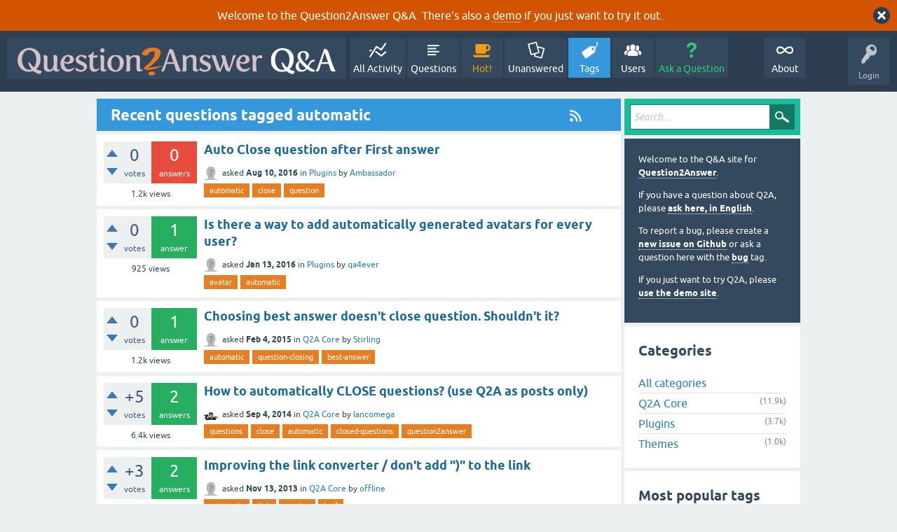

--- FILE ---
content_type: text/html; charset=utf-8
request_url: https://www.question2answer.org/qa/tag/automatic
body_size: 8044
content:
<!DOCTYPE html>
<html lang="en">
<!-- Powered by Question2Answer - http://www.question2answer.org/ -->
<head>
<meta charset="utf-8">
<title>Recent questions tagged automatic - Question2Answer Q&amp;A</title>
<meta name="viewport" content="width=device-width, initial-scale=1">
<style>
@font-face {
 font-family: 'Ubuntu'; font-weight: normal; font-style: normal;
 src: local('Ubuntu'),
  url('../qa-theme/SnowFlat/fonts/ubuntu-regular.woff2') format('woff2'), url('../qa-theme/SnowFlat/fonts/ubuntu-regular.woff') format('woff');
}
@font-face {
 font-family: 'Ubuntu'; font-weight: bold; font-style: normal;
 src: local('Ubuntu Bold'), local('Ubuntu-Bold'),
  url('../qa-theme/SnowFlat/fonts/ubuntu-bold.woff2') format('woff2'), url('../qa-theme/SnowFlat/fonts/ubuntu-bold.woff') format('woff');
}
@font-face {
 font-family: 'Ubuntu'; font-weight: normal; font-style: italic;
 src: local('Ubuntu Italic'), local('Ubuntu-Italic'),
  url('../qa-theme/SnowFlat/fonts/ubuntu-italic.woff2') format('woff2'), url('../qa-theme/SnowFlat/fonts/ubuntu-italic.woff') format('woff');
}
@font-face {
 font-family: 'Ubuntu'; font-weight: bold; font-style: italic;
 src: local('Ubuntu Bold Italic'), local('Ubuntu-BoldItalic'),
  url('../qa-theme/SnowFlat/fonts/ubuntu-bold-italic.woff2') format('woff2'), url('../qa-theme/SnowFlat/fonts/ubuntu-bold-italic.woff') format('woff');
}
</style>
<link rel="stylesheet" href="../qa-theme/SnowFlat/qa-styles.css?1.8.6">
<style>
.qa-body-js-on .qa-notice {display:none;}
</style>
<style>
.qa-nav-user { margin: 0 !important; }
@media (max-width: 979px) {
 body.qa-template-user.fixed, body[class*="qa-template-user-"].fixed { padding-top: 118px !important; }
 body.qa-template-users.fixed { padding-top: 95px !important; }
}
@media (min-width: 980px) {
 body.qa-template-users.fixed { padding-top: 105px !important;}
}
</style>
<style>
.fb-login-button.fb_iframe_widget.fb_hide_iframes span {display:none;}
</style>
<link rel="canonical" href="https://www.question2answer.org/qa/tag/automatic">
<link rel="alternate" type="application/rss+xml" href="../feed/tag/automatic.rss" title="Recent questions tagged automatic">
<link rel="search" type="application/opensearchdescription+xml" title="Question2Answer Q&amp;A" href="../opensearch.xml">
<style>
.qa-logo-link img {padding-top:8px;}
.qa-nav-main-custom-6 {width:2em; background:url('http://developer.android.com/images/brand/Android_Robot_100.png') no-repeat center center; background-size:50% 50%;}
</style>

<script async src="https://www.googletagmanager.com/gtag/js?id=UA-1974891-11"></script>
<script>
  window.dataLayer = window.dataLayer || [];
  function gtag(){dataLayer.push(arguments);}
  gtag('js', new Date());
  gtag('config', 'UA-1974891-11');
  gtag('config', 'UA-1165533-8'); // old tracking ID
</script>
<script async src="https://www.googletagmanager.com/gtag/js?id=G-V4Y9LK428F"></script>
<script>
  window.dataLayer = window.dataLayer || [];
  function gtag(){dataLayer.push(arguments);}
  gtag('js', new Date());
  gtag('config', 'G-V4Y9LK428F');
</script>

<link rel="shortcut icon" type="image/x-icon" href="/favicon.ico">
<link rel="apple-touch-icon" sizes="180x180" href="/apple-touch-icon.png">
<script>
var qa_root = '..\/';
var qa_request = 'tag\/automatic';
</script>
<script src="../qa-content/jquery-3.5.1.min.js"></script>
<script src="../qa-content/qa-global.js?1.8.6"></script>
<script>
$(window).on('load', function() {
	qa_reveal(document.getElementById('notice_visitor'), 'notice');
});
</script>
<script src="../qa-theme/SnowFlat/js/snow-core.js?1.8.6"></script>
</head>
<body
class="qa-template-tag qa-theme-snowflat qa-body-js-off"
>
<script>
var b = document.getElementsByTagName('body')[0];
b.className = b.className.replace('qa-body-js-off', 'qa-body-js-on');
</script>
<div class="qa-notice" id="notice_visitor">
<form method="post" action="../tag/automatic">
Welcome to the Question2Answer Q&amp;A. There's also a <A HREF="http://demo.question2answer.org/">demo</A> if you just want to try it out.
<input name="notice_visitor" onclick="return qa_notice_click(this);" type="submit" value="X" class="qa-notice-close-button"> 
<input name="code" type="hidden" value="0-1769539900-b5dae6ebfb9258ce9278fe9878c865198173d37c">
</form>
</div>
<div id="qam-topbar" class="clearfix">
<div class="qam-main-nav-wrapper clearfix">
<div class="sb-toggle-left qam-menu-toggle"><i class="icon-th-list"></i></div>
<div class="qam-account-items-wrapper">
<div id="qam-account-toggle" class="qam-logged-out">
<i class="icon-key qam-auth-key"></i>
<div class="qam-account-handle">Login</div>
</div>
<div class="qam-account-items clearfix">
<form action="../login?to=tag%2Fautomatic" method="post">
<input type="text" name="emailhandle" dir="auto" placeholder="Email or Username">
<input type="password" name="password" dir="auto" placeholder="Password">
<div><input type="checkbox" name="remember" id="qam-rememberme" value="1">
<label for="qam-rememberme">Remember</label></div>
<input type="hidden" name="code" value="0-1769539900-a7756ddf007c2ea68541e9cfc4194302632c893d">
<input type="submit" value="Login" class="qa-form-tall-button qa-form-tall-button-login" name="dologin">
</form>
<div class="qa-nav-user">
<ul class="qa-nav-user-list">
<li class="qa-nav-user-item qa-nav-user-facebook-login">
<span class="qa-nav-user-nolink">	<span id="fb-root" style="display:inline;"></span>
	<script>
	window.fbAsyncInit = function() {
		FB.init({
			appId  : '158644244176280',
			status : true,
			cookie : true,
			xfbml  : true,
			oauth  : true
		});

		FB.Event.subscribe('auth.login', function(response) {
			setTimeout("window.location='https:\/\/www.question2answer.org\/qa\/facebook-login?to=https%3A%2F%2Fwww.question2answer.org%2Fqa%2Ftag%2Fautomatic'", 100);
		});
	};
	(function(d){
		var js, id = 'facebook-jssdk'; if (d.getElementById(id)) {return;}
		js = d.createElement('script'); js.id = id; js.async = true;
		js.src = "//connect.facebook.net/en_US/all.js";
		d.getElementsByTagName('head')[0].appendChild(js);
	}(document));
	</script>
	<span class="fb-login-button" style="display:inline; vertical-align:middle;" size="medium" scope="email,user_about_me,user_location,user_website">
	</span>
		</span>
</li>
<li class="qa-nav-user-item qa-nav-user-register">
<a href="../register?to=tag%2Fautomatic" class="qa-nav-user-link">Register</a>
</li>
</ul>
<div class="qa-nav-user-clear">
</div>
</div>
</div> <!-- END qam-account-items -->
</div> <!-- END qam-account-items-wrapper -->
<div class="qa-logo">
<a href="../" class="qa-logo-link" title="Question2Answer Q&amp;A"><img src="../../images/question2answer-qa-logo-white-454x40.png" width="454" height="40" alt="Question2Answer Q&amp;A"></a>
</div>
<div class="qa-nav-main">
<ul class="qa-nav-main-list">
<li class="qa-nav-main-item qa-nav-main-activity">
<a href="../activity" class="qa-nav-main-link">All Activity</a>
</li>
<li class="qa-nav-main-item qa-nav-main-questions">
<a href="../questions" class="qa-nav-main-link">Questions</a>
</li>
<li class="qa-nav-main-item qa-nav-main-hot">
<a href="../hot" class="qa-nav-main-link">Hot!</a>
</li>
<li class="qa-nav-main-item qa-nav-main-unanswered">
<a href="../unanswered" class="qa-nav-main-link">Unanswered</a>
</li>
<li class="qa-nav-main-item qa-nav-main-tag">
<a href="../tags" class="qa-nav-main-link qa-nav-main-selected">Tags</a>
</li>
<li class="qa-nav-main-item qa-nav-main-user">
<a href="../users" class="qa-nav-main-link">Users</a>
</li>
<li class="qa-nav-main-item qa-nav-main-ask">
<a href="../ask" class="qa-nav-main-link">Ask a Question</a>
</li>
<li class="qa-nav-main-item-opp qa-nav-main-custom-1">
<a href="../../" class="qa-nav-main-link">About</a>
</li>
</ul>
<div class="qa-nav-main-clear">
</div>
</div>
</div> <!-- END qam-main-nav-wrapper -->
</div> <!-- END qam-topbar -->
<div class="qam-ask-search-box"><div class="qam-ask-mobile"><a href="../ask" class="turquoise">Ask a Question</a></div><div class="qam-search-mobile turquoise" id="qam-search-mobile"></div></div>
<div class="qam-search turquoise the-top" id="the-top-search">
<div class="qa-search">
<form method="get" action="../search">
<input type="text" placeholder="Search..." name="q" value="" class="qa-search-field">
<input type="submit" value="Search" class="qa-search-button">
</form>
</div>
</div>
<div class="qa-body-wrapper">
<div class="qa-main-wrapper">
<div class="qa-main">
<div class="qa-main-heading">
<a href="../feed/tag/automatic.rss" title="Recent questions tagged automatic"><i class="icon-rss qam-title-rss"></i></a>
<h1>
Recent questions tagged automatic
</h1>
</div>
<div class="qa-part-q-list">
<form method="post" action="../tag/automatic">
<div class="qa-q-list">
<div class="qa-q-list-item" id="q53030">
<div class="qa-q-item-stats">
<div class="qa-voting qa-voting-net" id="voting_53030">
<div class="qa-vote-buttons qa-vote-buttons-net">
<input title="Click to vote up" name="vote_53030_1_q53030" onclick="return qa_vote_click(this);" type="submit" value="+" class="qa-vote-first-button qa-vote-up-button"> 
<input title="Click to vote down" name="vote_53030_-1_q53030" onclick="return qa_vote_click(this);" type="submit" value="&ndash;" class="qa-vote-second-button qa-vote-down-button"> 
</div>
<div class="qa-vote-count qa-vote-count-net">
<span class="qa-netvote-count">
<span class="qa-netvote-count-data">0</span><span class="qa-netvote-count-pad"> votes</span>
</span>
</div>
<div class="qa-vote-clear">
</div>
</div>
<span class="qa-a-count qa-a-count-zero">
<span class="qa-a-count-data">0</span><span class="qa-a-count-pad"> answers</span>
</span>
<span class="qa-view-count">
<span class="qa-view-count-data">1.2k</span><span class="qa-view-count-pad"> views</span>
</span>
</div>
<div class="qa-q-item-main">
<div class="qa-q-item-title">
<a href="../53030/auto-close-question-after-first-answer"><span title="How can i Auto Close question after First answer Or better Only the question Starter and the First answerer has Access to post on the question Thanks">Auto Close question after First answer</span></a>
</div>
<span class="qa-q-item-avatar-meta">
<span class="qa-q-item-avatar">
<a href="../user/Ambassador" class="qa-avatar-link"><img src="../?qa=image&amp;qa_blobid=12697203736109131893&amp;qa_size=20" width="20" height="20" class="qa-avatar-image" alt=""></a>
</span>
<span class="qa-q-item-meta">
<span class="qa-q-item-what">asked</span>
<span class="qa-q-item-when">
<span class="qa-q-item-when-data">Aug 10, 2016</span>
</span>
<span class="qa-q-item-where">
<span class="qa-q-item-where-pad">in </span><span class="qa-q-item-where-data"><a href="../plugins" class="qa-category-link">Plugins</a></span>
</span>
<span class="qa-q-item-who">
<span class="qa-q-item-who-pad">by </span>
<span class="qa-q-item-who-data"><a href="../user/Ambassador" class="qa-user-link">Ambassador</a></span>
</span>
</span>
</span>
<div class="qa-q-item-tags">
<ul class="qa-q-item-tag-list">
<li class="qa-q-item-tag-item"><a href="../tag/automatic" class="qa-tag-link">automatic</a></li>
<li class="qa-q-item-tag-item"><a href="../tag/close" class="qa-tag-link">close</a></li>
<li class="qa-q-item-tag-item"><a href="../tag/question" class="qa-tag-link">question</a></li>
</ul>
</div>
</div>
<div class="qa-q-item-clear">
</div>
</div> <!-- END qa-q-list-item -->
<div class="qa-q-list-item" id="q49827">
<div class="qa-q-item-stats">
<div class="qa-voting qa-voting-net" id="voting_49827">
<div class="qa-vote-buttons qa-vote-buttons-net">
<input title="Click to vote up" name="vote_49827_1_q49827" onclick="return qa_vote_click(this);" type="submit" value="+" class="qa-vote-first-button qa-vote-up-button"> 
<input title="Click to vote down" name="vote_49827_-1_q49827" onclick="return qa_vote_click(this);" type="submit" value="&ndash;" class="qa-vote-second-button qa-vote-down-button"> 
</div>
<div class="qa-vote-count qa-vote-count-net">
<span class="qa-netvote-count">
<span class="qa-netvote-count-data">0</span><span class="qa-netvote-count-pad"> votes</span>
</span>
</div>
<div class="qa-vote-clear">
</div>
</div>
<span class="qa-a-count qa-a-count-selected">
<span class="qa-a-count-data">1</span><span class="qa-a-count-pad"> answer</span>
</span>
<span class="qa-view-count">
<span class="qa-view-count-data">925</span><span class="qa-view-count-pad"> views</span>
</span>
</div>
<div class="qa-q-item-main">
<div class="qa-q-item-title">
<a href="../49827/there-way-add-automatically-generated-avatars-for-every-user"><span title="I want it to be easier for users to differentiate other users, but not require anyone to upload their own avatar. Does someone know of a way to integrate something like Identicons or robohash into q2a, based on their user ID or something? Perhaps a plugin already exists, but I couldn't see one.">Is there a way to add automatically generated avatars for every user?</span></a>
</div>
<span class="qa-q-item-avatar-meta">
<span class="qa-q-item-avatar">
<a href="../user/qa4ever" class="qa-avatar-link"><img src="../?qa=image&amp;qa_blobid=12697203736109131893&amp;qa_size=20" width="20" height="20" class="qa-avatar-image" alt=""></a>
</span>
<span class="qa-q-item-meta">
<span class="qa-q-item-what">asked</span>
<span class="qa-q-item-when">
<span class="qa-q-item-when-data">Jan 13, 2016</span>
</span>
<span class="qa-q-item-where">
<span class="qa-q-item-where-pad">in </span><span class="qa-q-item-where-data"><a href="../plugins" class="qa-category-link">Plugins</a></span>
</span>
<span class="qa-q-item-who">
<span class="qa-q-item-who-pad">by </span>
<span class="qa-q-item-who-data"><a href="../user/qa4ever" class="qa-user-link">qa4ever</a></span>
</span>
</span>
</span>
<div class="qa-q-item-tags">
<ul class="qa-q-item-tag-list">
<li class="qa-q-item-tag-item"><a href="../tag/avatar" class="qa-tag-link">avatar</a></li>
<li class="qa-q-item-tag-item"><a href="../tag/automatic" class="qa-tag-link">automatic</a></li>
</ul>
</div>
</div>
<div class="qa-q-item-clear">
</div>
</div> <!-- END qa-q-list-item -->
<div class="qa-q-list-item" id="q43581">
<div class="qa-q-item-stats">
<div class="qa-voting qa-voting-net" id="voting_43581">
<div class="qa-vote-buttons qa-vote-buttons-net">
<input title="Click to vote up" name="vote_43581_1_q43581" onclick="return qa_vote_click(this);" type="submit" value="+" class="qa-vote-first-button qa-vote-up-button"> 
<input title="Click to vote down" name="vote_43581_-1_q43581" onclick="return qa_vote_click(this);" type="submit" value="&ndash;" class="qa-vote-second-button qa-vote-down-button"> 
</div>
<div class="qa-vote-count qa-vote-count-net">
<span class="qa-netvote-count">
<span class="qa-netvote-count-data">0</span><span class="qa-netvote-count-pad"> votes</span>
</span>
</div>
<div class="qa-vote-clear">
</div>
</div>
<span class="qa-a-count qa-a-count-selected">
<span class="qa-a-count-data">1</span><span class="qa-a-count-pad"> answer</span>
</span>
<span class="qa-view-count">
<span class="qa-view-count-data">1.2k</span><span class="qa-view-count-pad"> views</span>
</span>
</div>
<div class="qa-q-item-main">
<div class="qa-q-item-title">
<a href="../43581/choosing-best-answer-doesnt-close-question-shouldnt-it"><span title="i would like the question to automatically close when the asker chooses the best answer. Currently that isn't happening. I can't find a setting to turn this on. Am I missing it or does it not exist?">Choosing best answer doesn't close question. Shouldn't it?</span></a>
</div>
<span class="qa-q-item-avatar-meta">
<span class="qa-q-item-avatar">
<a href="../user/Stirling" class="qa-avatar-link"><img src="../?qa=image&amp;qa_blobid=12697203736109131893&amp;qa_size=20" width="20" height="20" class="qa-avatar-image" alt=""></a>
</span>
<span class="qa-q-item-meta">
<span class="qa-q-item-what">asked</span>
<span class="qa-q-item-when">
<span class="qa-q-item-when-data">Feb 4, 2015</span>
</span>
<span class="qa-q-item-where">
<span class="qa-q-item-where-pad">in </span><span class="qa-q-item-where-data"><a href="../core" class="qa-category-link">Q2A Core</a></span>
</span>
<span class="qa-q-item-who">
<span class="qa-q-item-who-pad">by </span>
<span class="qa-q-item-who-data"><a href="../user/Stirling" class="qa-user-link">Stirling</a></span>
</span>
</span>
</span>
<div class="qa-q-item-tags">
<ul class="qa-q-item-tag-list">
<li class="qa-q-item-tag-item"><a href="../tag/automatic" class="qa-tag-link">automatic</a></li>
<li class="qa-q-item-tag-item"><a href="../tag/question-closing" class="qa-tag-link">question-closing</a></li>
<li class="qa-q-item-tag-item"><a href="../tag/best-answer" class="qa-tag-link">best-answer</a></li>
</ul>
</div>
</div>
<div class="qa-q-item-clear">
</div>
</div> <!-- END qa-q-list-item -->
<div class="qa-q-list-item" id="q37971">
<div class="qa-q-item-stats">
<div class="qa-voting qa-voting-net" id="voting_37971">
<div class="qa-vote-buttons qa-vote-buttons-net">
<input title="Click to vote up" name="vote_37971_1_q37971" onclick="return qa_vote_click(this);" type="submit" value="+" class="qa-vote-first-button qa-vote-up-button"> 
<input title="Click to vote down" name="vote_37971_-1_q37971" onclick="return qa_vote_click(this);" type="submit" value="&ndash;" class="qa-vote-second-button qa-vote-down-button"> 
</div>
<div class="qa-vote-count qa-vote-count-net">
<span class="qa-netvote-count">
<span class="qa-netvote-count-data">+5</span><span class="qa-netvote-count-pad"> votes</span>
</span>
</div>
<div class="qa-vote-clear">
</div>
</div>
<span class="qa-a-count qa-a-count-selected">
<span class="qa-a-count-data">2</span><span class="qa-a-count-pad"> answers</span>
</span>
<span class="qa-view-count">
<span class="qa-view-count-data">6.4k</span><span class="qa-view-count-pad"> views</span>
</span>
</div>
<div class="qa-q-item-main">
<div class="qa-q-item-title">
<a href="../37971/how-to-automatically-close-questions-use-q2a-as-posts-only"><span title="Hi everyone, I am developping a new Q2A, and I would like to create only articles by me. That's mean using only Q2A to have posts, and I want to close them, so =&gt; =&gt; How to automatically CLOSE questions? (as soon as the normal &quot;post&quot; or &quot;page&quot; is created">How to automatically CLOSE questions? (use Q2A as posts only)</span></a>
</div>
<span class="qa-q-item-avatar-meta">
<span class="qa-q-item-avatar">
<a href="../user/lancomega" class="qa-avatar-link"><img src="../?qa=image&amp;qa_blobid=13130722711261216663&amp;qa_size=20" width="20" height="11" class="qa-avatar-image" alt=""></a>
</span>
<span class="qa-q-item-meta">
<span class="qa-q-item-what">asked</span>
<span class="qa-q-item-when">
<span class="qa-q-item-when-data">Sep 4, 2014</span>
</span>
<span class="qa-q-item-where">
<span class="qa-q-item-where-pad">in </span><span class="qa-q-item-where-data"><a href="../core" class="qa-category-link">Q2A Core</a></span>
</span>
<span class="qa-q-item-who">
<span class="qa-q-item-who-pad">by </span>
<span class="qa-q-item-who-data"><a href="../user/lancomega" class="qa-user-link">lancomega</a></span>
</span>
</span>
</span>
<div class="qa-q-item-tags">
<ul class="qa-q-item-tag-list">
<li class="qa-q-item-tag-item"><a href="../tag/questions" class="qa-tag-link">questions</a></li>
<li class="qa-q-item-tag-item"><a href="../tag/close" class="qa-tag-link">close</a></li>
<li class="qa-q-item-tag-item"><a href="../tag/automatic" class="qa-tag-link">automatic</a></li>
<li class="qa-q-item-tag-item"><a href="../tag/closed-questions" class="qa-tag-link">closed-questions</a></li>
<li class="qa-q-item-tag-item"><a href="../tag/question2answer" class="qa-tag-link">question2answer</a></li>
</ul>
</div>
</div>
<div class="qa-q-item-clear">
</div>
</div> <!-- END qa-q-list-item -->
<div class="qa-q-list-item" id="q29015">
<div class="qa-q-item-stats">
<div class="qa-voting qa-voting-net" id="voting_29015">
<div class="qa-vote-buttons qa-vote-buttons-net">
<input title="Click to vote up" name="vote_29015_1_q29015" onclick="return qa_vote_click(this);" type="submit" value="+" class="qa-vote-first-button qa-vote-up-button"> 
<input title="Click to vote down" name="vote_29015_-1_q29015" onclick="return qa_vote_click(this);" type="submit" value="&ndash;" class="qa-vote-second-button qa-vote-down-button"> 
</div>
<div class="qa-vote-count qa-vote-count-net">
<span class="qa-netvote-count">
<span class="qa-netvote-count-data">+3</span><span class="qa-netvote-count-pad"> votes</span>
</span>
</div>
<div class="qa-vote-clear">
</div>
</div>
<span class="qa-a-count qa-a-count-selected">
<span class="qa-a-count-data">2</span><span class="qa-a-count-pad"> answers</span>
</span>
<span class="qa-view-count">
<span class="qa-view-count-data">2.4k</span><span class="qa-view-count-pad"> views</span>
</span>
</div>
<div class="qa-q-item-main">
<div class="qa-q-item-title">
<a href="../29015/improving-the-link-converter-dont-add-to-the-link"><span title="With recent q2a v1.6.2 and before, all links that are like the example here (http://www.nytimes.com) get parsed with the &quot;)&quot; in the end. I often have false link this way in my forum. Can we just add to the core that a final &quot;)&quot; is not part of the link, that would solve a lot of dead links in all 10,000+ q2a forums. Kai">Improving the link converter / don't add &quot;)&quot; to the link</span></a>
</div>
<span class="qa-q-item-avatar-meta">
<span class="qa-q-item-avatar">
<a href="../user/offline" class="qa-avatar-link"><img src="../?qa=image&amp;qa_blobid=12697203736109131893&amp;qa_size=20" width="20" height="20" class="qa-avatar-image" alt=""></a>
</span>
<span class="qa-q-item-meta">
<span class="qa-q-item-what">asked</span>
<span class="qa-q-item-when">
<span class="qa-q-item-when-data">Nov 13, 2013</span>
</span>
<span class="qa-q-item-where">
<span class="qa-q-item-where-pad">in </span><span class="qa-q-item-where-data"><a href="../core" class="qa-category-link">Q2A Core</a></span>
</span>
<span class="qa-q-item-who">
<span class="qa-q-item-who-pad">by </span>
<span class="qa-q-item-who-data"><a href="../user/offline" class="qa-user-link">offline</a></span>
</span>
</span>
</span>
<div class="qa-q-item-tags">
<ul class="qa-q-item-tag-list">
<li class="qa-q-item-tag-item"><a href="../tag/automatic" class="qa-tag-link">automatic</a></li>
<li class="qa-q-item-tag-item"><a href="../tag/link" class="qa-tag-link">link</a></li>
<li class="qa-q-item-tag-item"><a href="../tag/parsing" class="qa-tag-link">parsing</a></li>
<li class="qa-q-item-tag-item"><a href="../tag/href" class="qa-tag-link">href</a></li>
</ul>
</div>
</div>
<div class="qa-q-item-clear">
</div>
</div> <!-- END qa-q-list-item -->
<div class="qa-q-list-item" id="q9055">
<div class="qa-q-item-stats">
<div class="qa-voting qa-voting-net" id="voting_9055">
<div class="qa-vote-buttons qa-vote-buttons-net">
<input title="Click to vote up" name="vote_9055_1_q9055" onclick="return qa_vote_click(this);" type="submit" value="+" class="qa-vote-first-button qa-vote-up-button"> 
<input title="Click to vote down" name="vote_9055_-1_q9055" onclick="return qa_vote_click(this);" type="submit" value="&ndash;" class="qa-vote-second-button qa-vote-down-button"> 
</div>
<div class="qa-vote-count qa-vote-count-net">
<span class="qa-netvote-count">
<span class="qa-netvote-count-data">0</span><span class="qa-netvote-count-pad"> votes</span>
</span>
</div>
<div class="qa-vote-clear">
</div>
</div>
<span class="qa-a-count">
<span class="qa-a-count-data">1</span><span class="qa-a-count-pad"> answer</span>
</span>
<span class="qa-view-count">
<span class="qa-view-count-data">850</span><span class="qa-view-count-pad"> views</span>
</span>
</div>
<div class="qa-q-item-main">
<div class="qa-q-item-title">
<a href="../9055/automatic-text-immediately-after-each-question"><span title="I want to write Automatic text immediately after each question Does anyone know how to do it">Automatic text immediately after each question</span></a>
</div>
<span class="qa-q-item-avatar-meta">
<span class="qa-q-item-avatar">
<a href="../user/Dany+Maor" class="qa-avatar-link"><img src="../?qa=image&amp;qa_blobid=12635970044285413797&amp;qa_size=20" width="20" height="20" class="qa-avatar-image" alt=""></a>
</span>
<span class="qa-q-item-meta">
<span class="qa-q-item-what">asked</span>
<span class="qa-q-item-when">
<span class="qa-q-item-when-data">Sep 4, 2011</span>
</span>
<span class="qa-q-item-where">
<span class="qa-q-item-where-pad">in </span><span class="qa-q-item-where-data"><a href="../core" class="qa-category-link">Q2A Core</a></span>
</span>
<span class="qa-q-item-who">
<span class="qa-q-item-who-pad">by </span>
<span class="qa-q-item-who-data"><a href="../user/Dany+Maor" class="qa-user-link">Dany Maor</a></span>
</span>
</span>
</span>
<div class="qa-q-item-tags">
<ul class="qa-q-item-tag-list">
<li class="qa-q-item-tag-item"><a href="../tag/automatic" class="qa-tag-link">automatic</a></li>
<li class="qa-q-item-tag-item"><a href="../tag/text" class="qa-tag-link">text</a></li>
<li class="qa-q-item-tag-item"><a href="../tag/after-question" class="qa-tag-link">after-question</a></li>
</ul>
</div>
</div>
<div class="qa-q-item-clear">
</div>
</div> <!-- END qa-q-list-item -->
<div class="qa-q-list-item" id="q8284">
<div class="qa-q-item-stats">
<div class="qa-voting qa-voting-net" id="voting_8284">
<div class="qa-vote-buttons qa-vote-buttons-net">
<input title="Click to vote up" name="vote_8284_1_q8284" onclick="return qa_vote_click(this);" type="submit" value="+" class="qa-vote-first-button qa-vote-up-button"> 
<input title="Click to vote down" name="vote_8284_-1_q8284" onclick="return qa_vote_click(this);" type="submit" value="&ndash;" class="qa-vote-second-button qa-vote-down-button"> 
</div>
<div class="qa-vote-count qa-vote-count-net">
<span class="qa-netvote-count">
<span class="qa-netvote-count-data">0</span><span class="qa-netvote-count-pad"> votes</span>
</span>
</div>
<div class="qa-vote-clear">
</div>
</div>
<span class="qa-a-count">
<span class="qa-a-count-data">2</span><span class="qa-a-count-pad"> answers</span>
</span>
<span class="qa-view-count">
<span class="qa-view-count-data">1.6k</span><span class="qa-view-count-pad"> views</span>
</span>
</div>
<div class="qa-q-item-main">
<div class="qa-q-item-title">
<a href="../8284/possible-that-site-members-their-signature-question-forums"><span title="Is it possible that site members can add their signature to the question (as in forums)? It makes visitors want to leave messages because it's good for search engine optimization.">Is it possible that site members can add their signature to the question (as in forums)?</span></a>
</div>
<span class="qa-q-item-avatar-meta">
<span class="qa-q-item-avatar">
<a href="../user/maordany" class="qa-avatar-link"><img src="../?qa=image&amp;qa_blobid=12697203736109131893&amp;qa_size=20" width="20" height="20" class="qa-avatar-image" alt=""></a>
</span>
<span class="qa-q-item-meta">
<span class="qa-q-item-what">asked</span>
<span class="qa-q-item-when">
<span class="qa-q-item-when-data">Aug 16, 2011</span>
</span>
<span class="qa-q-item-where">
<span class="qa-q-item-where-pad">in </span><span class="qa-q-item-where-data"><a href="../core" class="qa-category-link">Q2A Core</a></span>
</span>
<span class="qa-q-item-who">
<span class="qa-q-item-who-pad">by </span>
<span class="qa-q-item-who-data"><a href="../user/maordany" class="qa-user-link">maordany</a></span>
</span>
</span>
</span>
<div class="qa-q-item-tags">
<ul class="qa-q-item-tag-list">
<li class="qa-q-item-tag-item"><a href="../tag/signature" class="qa-tag-link">signature</a></li>
<li class="qa-q-item-tag-item"><a href="../tag/automatic" class="qa-tag-link">automatic</a></li>
</ul>
</div>
</div>
<div class="qa-q-item-clear">
</div>
</div> <!-- END qa-q-list-item -->
<div class="qa-q-list-item" id="q8024">
<div class="qa-q-item-stats">
<div class="qa-voting qa-voting-net" id="voting_8024">
<div class="qa-vote-buttons qa-vote-buttons-net">
<input title="Click to vote up" name="vote_8024_1_q8024" onclick="return qa_vote_click(this);" type="submit" value="+" class="qa-vote-first-button qa-vote-up-button"> 
<input title="Click to vote down" name="vote_8024_-1_q8024" onclick="return qa_vote_click(this);" type="submit" value="&ndash;" class="qa-vote-second-button qa-vote-down-button"> 
</div>
<div class="qa-vote-count qa-vote-count-net">
<span class="qa-netvote-count">
<span class="qa-netvote-count-data">+1</span><span class="qa-netvote-count-pad"> vote</span>
</span>
</div>
<div class="qa-vote-clear">
</div>
</div>
<span class="qa-a-count">
<span class="qa-a-count-data">1</span><span class="qa-a-count-pad"> answer</span>
</span>
<span class="qa-view-count">
<span class="qa-view-count-data">778</span><span class="qa-view-count-pad"> views</span>
</span>
</div>
<div class="qa-q-item-main">
<div class="qa-q-item-title">
<a href="../8024/how-to-automate-the-answering-mechanism"><span title="Hi, I would like to make the answer to a question come automatically from a &quot;question anayzer&quot;, i.e, given a question Q, I want Analyze(Q) to be the answer. Any idea where should I start ? Thanks, Harel.">How to automate the answering mechanism ?</span></a>
</div>
<span class="qa-q-item-avatar-meta">
<span class="qa-q-item-avatar">
<a href="../user/harel" class="qa-avatar-link"><img src="../?qa=image&amp;qa_blobid=12697203736109131893&amp;qa_size=20" width="20" height="20" class="qa-avatar-image" alt=""></a>
</span>
<span class="qa-q-item-meta">
<span class="qa-q-item-what">asked</span>
<span class="qa-q-item-when">
<span class="qa-q-item-when-data">Aug 4, 2011</span>
</span>
<span class="qa-q-item-where">
<span class="qa-q-item-where-pad">in </span><span class="qa-q-item-where-data"><a href="../core" class="qa-category-link">Q2A Core</a></span>
</span>
<span class="qa-q-item-who">
<span class="qa-q-item-who-pad">by </span>
<span class="qa-q-item-who-data"><a href="../user/harel" class="qa-user-link">harel</a></span>
</span>
</span>
</span>
<div class="qa-q-item-tags">
<ul class="qa-q-item-tag-list">
<li class="qa-q-item-tag-item"><a href="../tag/answer" class="qa-tag-link">answer</a></li>
<li class="qa-q-item-tag-item"><a href="../tag/automatic" class="qa-tag-link">automatic</a></li>
<li class="qa-q-item-tag-item"><a href="../tag/automation" class="qa-tag-link">automation</a></li>
</ul>
</div>
</div>
<div class="qa-q-item-clear">
</div>
</div> <!-- END qa-q-list-item -->
<div class="qa-q-list-item" id="q5440">
<div class="qa-q-item-stats">
<div class="qa-voting qa-voting-net" id="voting_5440">
<div class="qa-vote-buttons qa-vote-buttons-net">
<input title="Click to vote up" name="vote_5440_1_q5440" onclick="return qa_vote_click(this);" type="submit" value="+" class="qa-vote-first-button qa-vote-up-button"> 
<input title="Click to vote down" name="vote_5440_-1_q5440" onclick="return qa_vote_click(this);" type="submit" value="&ndash;" class="qa-vote-second-button qa-vote-down-button"> 
</div>
<div class="qa-vote-count qa-vote-count-net">
<span class="qa-netvote-count">
<span class="qa-netvote-count-data">+1</span><span class="qa-netvote-count-pad"> vote</span>
</span>
</div>
<div class="qa-vote-clear">
</div>
</div>
<span class="qa-a-count">
<span class="qa-a-count-data">1</span><span class="qa-a-count-pad"> answer</span>
</span>
<span class="qa-view-count">
<span class="qa-view-count-data">858</span><span class="qa-view-count-pad"> views</span>
</span>
</div>
<div class="qa-q-item-main">
<div class="qa-q-item-title">
<a href="../5440/can-i-auto-generate-user-based-on-another-application"><span title="Can I auto create/login user based on the application I am implementing this into? Preferably using the same user table.. but not required. Has anyone done this?">Can I auto generate user based on another application?</span></a>
</div>
<span class="qa-q-item-avatar-meta">
<span class="qa-q-item-avatar">
<img src="../?qa=image&amp;qa_blobid=12697203736109131893&amp;qa_size=20" width="20" height="20" class="qa-avatar-image" alt="">
</span>
<span class="qa-q-item-meta">
<span class="qa-q-item-what">asked</span>
<span class="qa-q-item-when">
<span class="qa-q-item-when-data">Mar 27, 2011</span>
</span>
<span class="qa-q-item-where">
<span class="qa-q-item-where-pad">in </span><span class="qa-q-item-where-data"><a href="../core" class="qa-category-link">Q2A Core</a></span>
</span>
<span class="qa-q-item-who">
<span class="qa-q-item-who-pad">by </span>
<span class="qa-q-item-who-data">anonymous</span>
</span>
</span>
</span>
<div class="qa-q-item-tags">
<ul class="qa-q-item-tag-list">
<li class="qa-q-item-tag-item"><a href="../tag/user" class="qa-tag-link">user</a></li>
<li class="qa-q-item-tag-item"><a href="../tag/automatic" class="qa-tag-link">automatic</a></li>
<li class="qa-q-item-tag-item"><a href="../tag/api" class="qa-tag-link">api</a></li>
</ul>
</div>
</div>
<div class="qa-q-item-clear">
</div>
</div> <!-- END qa-q-list-item -->
<div class="qa-q-list-item" id="q4887">
<div class="qa-q-item-stats">
<div class="qa-voting qa-voting-net" id="voting_4887">
<div class="qa-vote-buttons qa-vote-buttons-net">
<input title="Click to vote up" name="vote_4887_1_q4887" onclick="return qa_vote_click(this);" type="submit" value="+" class="qa-vote-first-button qa-vote-up-button"> 
<input title="Click to vote down" name="vote_4887_-1_q4887" onclick="return qa_vote_click(this);" type="submit" value="&ndash;" class="qa-vote-second-button qa-vote-down-button"> 
</div>
<div class="qa-vote-count qa-vote-count-net">
<span class="qa-netvote-count">
<span class="qa-netvote-count-data">+3</span><span class="qa-netvote-count-pad"> votes</span>
</span>
</div>
<div class="qa-vote-clear">
</div>
</div>
<span class="qa-a-count">
<span class="qa-a-count-data">1</span><span class="qa-a-count-pad"> answer</span>
</span>
<span class="qa-view-count">
<span class="qa-view-count-data">1.3k</span><span class="qa-view-count-pad"> views</span>
</span>
</div>
<div class="qa-q-item-main">
<div class="qa-q-item-title">
<a href="../4887/how-to-auto-create-account-from-exsiting-account-list"><span title="I'm now grabbing data for my q2a site. I have already followed &quot;how to auto post...&quot; to import my existing q&amp;a into q2a database. It's well done. Thanks for pretty good instruction in q2a site. Well, now I just want to auto create q2a account from my existing user account list. For example, I have a list of users with mail, I want to create a PHP script to create account for each and notify them via email. How can I do this? Thanks for any help.">How to auto create account from exsiting account list?</span></a>
</div>
<span class="qa-q-item-avatar-meta">
<span class="qa-q-item-avatar">
<a href="../user/tenkana" class="qa-avatar-link"><img src="../?qa=image&amp;qa_blobid=11158875733416979190&amp;qa_size=20" width="20" height="20" class="qa-avatar-image" alt=""></a>
</span>
<span class="qa-q-item-meta">
<span class="qa-q-item-what">asked</span>
<span class="qa-q-item-when">
<span class="qa-q-item-when-data">Feb 27, 2011</span>
</span>
<span class="qa-q-item-where">
<span class="qa-q-item-where-pad">in </span><span class="qa-q-item-where-data"><a href="../core" class="qa-category-link">Q2A Core</a></span>
</span>
<span class="qa-q-item-who">
<span class="qa-q-item-who-pad">by </span>
<span class="qa-q-item-who-data"><a href="../user/tenkana" class="qa-user-link">tenkana</a></span>
</span>
</span>
</span>
<div class="qa-q-item-tags">
<ul class="qa-q-item-tag-list">
<li class="qa-q-item-tag-item"><a href="../tag/automatic" class="qa-tag-link">automatic</a></li>
<li class="qa-q-item-tag-item"><a href="../tag/account" class="qa-tag-link">account</a></li>
</ul>
</div>
</div>
<div class="qa-q-item-clear">
</div>
</div> <!-- END qa-q-list-item -->
<div class="qa-q-list-item" id="q2057">
<div class="qa-q-item-stats">
<div class="qa-voting qa-voting-net" id="voting_2057">
<div class="qa-vote-buttons qa-vote-buttons-net">
<input title="Click to vote up" name="vote_2057_1_q2057" onclick="return qa_vote_click(this);" type="submit" value="+" class="qa-vote-first-button qa-vote-up-button"> 
<input title="Click to vote down" name="vote_2057_-1_q2057" onclick="return qa_vote_click(this);" type="submit" value="&ndash;" class="qa-vote-second-button qa-vote-down-button"> 
</div>
<div class="qa-vote-count qa-vote-count-net">
<span class="qa-netvote-count">
<span class="qa-netvote-count-data">0</span><span class="qa-netvote-count-pad"> votes</span>
</span>
</div>
<div class="qa-vote-clear">
</div>
</div>
<span class="qa-a-count">
<span class="qa-a-count-data">2</span><span class="qa-a-count-pad"> answers</span>
</span>
<span class="qa-view-count">
<span class="qa-view-count-data">983</span><span class="qa-view-count-pad"> views</span>
</span>
</div>
<div class="qa-q-item-main">
<div class="qa-q-item-title">
<a href="../2057/automatic-selection-of-answers"><span title="I was wondering if we could automatically select an answer based on the user's activity &amp; other factors: (1) times user has logged on (2) points (3) categories (4) tags used (5) location Any question asked , will pull the best answer based on the 'social' activity of the member.">Automatic Selection of Answers</span></a>
</div>
<span class="qa-q-item-avatar-meta">
<span class="qa-q-item-avatar">
<a href="../user/Kevin" class="qa-avatar-link"><img src="../?qa=image&amp;qa_blobid=12697203736109131893&amp;qa_size=20" width="20" height="20" class="qa-avatar-image" alt=""></a>
</span>
<span class="qa-q-item-meta">
<span class="qa-q-item-what">asked</span>
<span class="qa-q-item-when">
<span class="qa-q-item-when-data">Jul 23, 2010</span>
</span>
<span class="qa-q-item-where">
<span class="qa-q-item-where-pad">in </span><span class="qa-q-item-where-data"><a href="../core" class="qa-category-link">Q2A Core</a></span>
</span>
<span class="qa-q-item-who">
<span class="qa-q-item-who-pad">by </span>
<span class="qa-q-item-who-data"><a href="../user/Kevin" class="qa-user-link">Kevin</a></span>
</span>
</span>
</span>
<div class="qa-q-item-tags">
<ul class="qa-q-item-tag-list">
<li class="qa-q-item-tag-item"><a href="../tag/points" class="qa-tag-link">points</a></li>
<li class="qa-q-item-tag-item"><a href="../tag/automatic" class="qa-tag-link">automatic</a></li>
<li class="qa-q-item-tag-item"><a href="../tag/best-answer" class="qa-tag-link">best-answer</a></li>
</ul>
</div>
</div>
<div class="qa-q-item-clear">
</div>
</div> <!-- END qa-q-list-item -->
</div> <!-- END qa-q-list -->
<div class="qa-q-list-form">
<input name="code" type="hidden" value="0-1769539900-406722e218119423d0983116228107efbc61f534">
</div>
</form>
</div>
<div class="qa-suggest-next">
To see more, click for the <a href="../questions">full list of questions</a> or <a href="../tags">popular tags</a>.
</div>
</div> <!-- END qa-main -->
<div id="qam-sidepanel-toggle"><i class="icon-left-open-big"></i></div>
<div class="qa-sidepanel" id="qam-sidepanel-mobile">
<div class="qam-search turquoise ">
<div class="qa-search">
<form method="get" action="../search">
<input type="text" placeholder="Search..." name="q" value="" class="qa-search-field">
<input type="submit" value="Search" class="qa-search-button">
</form>
</div>
</div>
<div class="qa-sidebar wet-asphalt">
<div style="font-size:13px;">
  <p>Welcome to the Q&amp;A site for <a href="/">Question2Answer</a>.
  <p>If you have a question about Q2A, please <a href="/qa/ask">ask here, in English</a>.

  <p>To report a bug, please create a <a href="https://github.com/q2a/question2answer/issues">new issue on Github</a> or ask a question here with the <a href="/qa/tag/bug">bug</a> tag.
  <p>If you just want to try Q2A, please <a href="http://demo.question2answer.org/">use the demo site</a>.

 <!--<p><b style="color:orange;">July 25th, 2023:</b> <a href="https://docs.question2answer.org/install/versions/">Q2A 1.8.8 released!</a>-->
</div>
</div> <!-- qa-sidebar -->
<div class="qa-widgets-side qa-widgets-side-low">
<div class="qa-widget-side qa-widget-side-low">
<h2>Categories</h2>
<ul class="qa-nav-cat-list qa-nav-cat-list-1">
<li class="qa-nav-cat-item qa-nav-cat-all">
<a href="../" class="qa-nav-cat-link qa-nav-cat-selected">All categories</a>
</li>
<li class="qa-nav-cat-item qa-nav-cat-core">
<a href="../core" class="qa-nav-cat-link" title="Questions about the Question2Answer platform.">Q2A Core</a>
<span class="qa-nav-cat-note">(11.9k)</span>
</li>
<li class="qa-nav-cat-item qa-nav-cat-plugins">
<a href="../plugins" class="qa-nav-cat-link" title="Questions about plugins created for Q2A.">Plugins</a>
<span class="qa-nav-cat-note">(3.7k)</span>
</li>
<li class="qa-nav-cat-item qa-nav-cat-themes">
<a href="../themes" class="qa-nav-cat-link" title="Questions about third-party themes.">Themes</a>
<span class="qa-nav-cat-note">(1.0k)</span>
</li>
</ul>
<div class="qa-nav-cat-clear">
</div>
</div>
<div class="qa-widget-side qa-widget-side-low">
<h2 style="margin-top: 0; padding-top: 0;">Most popular tags</h2>
<div style="font-size: 10px;">
<a href="../tag/plugin" style="font-size: 24px; vertical-align: baseline;">plugin</a>
<a href="../tag/error" style="font-size: 21px; vertical-align: baseline;">error</a>
<a href="../tag/theme" style="font-size: 20px; vertical-align: baseline;">theme</a>
<a href="../tag/bug" style="font-size: 20px; vertical-align: baseline;">bug</a>
<a href="../tag/q2a" style="font-size: 20px; vertical-align: baseline;">q2a</a>
<a href="../tag/question" style="font-size: 19px; vertical-align: baseline;">question</a>
<a href="../tag/user" style="font-size: 19px; vertical-align: baseline;">user</a>
<a href="../tag/plugins" style="font-size: 19px; vertical-align: baseline;">plugins</a>
<a href="../tag/users" style="font-size: 19px; vertical-align: baseline;">users</a>
<a href="../tag/database" style="font-size: 19px; vertical-align: baseline;">database</a>
<a href="../tag/login" style="font-size: 19px; vertical-align: baseline;">login</a>
<a href="../tag/questions" style="font-size: 19px; vertical-align: baseline;">questions</a>
<a href="../tag/tags" style="font-size: 19px; vertical-align: baseline;">tags</a>
<a href="../tag/facebook" style="font-size: 19px; vertical-align: baseline;">facebook</a>
<a href="../tag/wordpress" style="font-size: 18px; vertical-align: baseline;">wordpress</a>
<a href="../tag/category" style="font-size: 18px; vertical-align: baseline;">category</a>
<a href="../tag/email" style="font-size: 18px; vertical-align: baseline;">email</a>
<a href="../tag/url" style="font-size: 18px; vertical-align: baseline;">url</a>
<a href="../tag/admin" style="font-size: 18px; vertical-align: baseline;">admin</a>
<a href="../tag/php" style="font-size: 18px; vertical-align: baseline;">php</a>
<a href="../tag/seo" style="font-size: 18px; vertical-align: baseline;">seo</a>
<a href="../tag/categories" style="font-size: 18px; vertical-align: baseline;">categories</a>
<a href="../tag/ckeditor" style="font-size: 17px; vertical-align: baseline;">ckeditor</a>
<a href="../tag/wysiwyg-editor" style="font-size: 17px; vertical-align: baseline;">wysiwyg-editor</a>
<a href="../tag/search" style="font-size: 17px; vertical-align: baseline;">search</a>
<a href="../tag/spam" style="font-size: 17px; vertical-align: baseline;">spam</a>
<a href="../tag/answer" style="font-size: 17px; vertical-align: baseline;">answer</a>
<a href="../tag/email-notifications" style="font-size: 17px; vertical-align: baseline;">email-notifications</a>
<a href="../tag/editor" style="font-size: 17px; vertical-align: baseline;">editor</a>
<a href="../tag/custom" style="font-size: 17px; vertical-align: baseline;">custom</a>
<a href="../tag/points" style="font-size: 17px; vertical-align: baseline;">points</a>
<a href="../tag/core" style="font-size: 17px; vertical-align: baseline;">core</a>
<a href="../tag/page" style="font-size: 17px; vertical-align: baseline;">page</a>
<a href="../tag/css" style="font-size: 17px; vertical-align: baseline;">css</a>
<a href="../tag/mysql" style="font-size: 17px; vertical-align: baseline;">mysql</a>
<a href="../tag/google" style="font-size: 17px; vertical-align: baseline;">google</a>
<a href="../tag/feature-request" style="font-size: 17px; vertical-align: baseline;">feature-request</a>
<a href="../tag/development" style="font-size: 17px; vertical-align: baseline;">development</a>
<a href="../tag/integration" style="font-size: 17px; vertical-align: baseline;">integration</a>
<a href="../tag/language" style="font-size: 16px; vertical-align: baseline;">language</a>
<a href="../tag/html" style="font-size: 16px; vertical-align: baseline;">html</a>
<a href="../tag/snowflat" style="font-size: 16px; vertical-align: baseline;">snowflat</a>
<a href="../tag/widget" style="font-size: 16px; vertical-align: baseline;">widget</a>
<a href="../tag/themes" style="font-size: 16px; vertical-align: baseline;">themes</a>
<a href="../tag/avatar" style="font-size: 16px; vertical-align: baseline;">avatar</a>
<a href="../tag/installation" style="font-size: 16px; vertical-align: baseline;">installation</a>
<a href="../tag/adsense" style="font-size: 16px; vertical-align: baseline;">adsense</a>
<a href="../tag/htaccess" style="font-size: 16px; vertical-align: baseline;">htaccess</a>
<a href="../tag/answers" style="font-size: 16px; vertical-align: baseline;">answers</a>
<a href="../tag/image" style="font-size: 16px; vertical-align: baseline;">image</a>
</div>
</div>
</div>
<div class="qa-feed">
<a href="../feed/tag/automatic.rss" class="qa-feed-link">Recent questions tagged automatic</a>
</div>
</div> <!-- qa-sidepanel -->
</div> <!-- END main-wrapper -->
</div> <!-- END body-wrapper -->
<div class="qam-footer-box">
<div class="qam-footer-row">
</div> <!-- END qam-footer-row -->
<div class="qa-footer">
<div class="qa-nav-footer">
<ul class="qa-nav-footer-list">
<li class="qa-nav-footer-item qa-nav-footer-custom-4">
<a href="https://www.question2answer.org/feedback.php" class="qa-nav-footer-link">Send feedback</a>
</li>
<li class="qa-nav-footer-item qa-nav-footer-custom-3">
<a href="http://demo.question2answer.org/" class="qa-nav-footer-link">Demo sandbox</a>
</li>
</ul>
<div class="qa-nav-footer-clear">
</div>
</div>
<div class="qa-attribution">
Snow Theme by <a href="http://www.q2amarket.com">Q2A Market</a>
</div>
<div class="qa-attribution">
Powered by <a href="http://www.question2answer.org/">Question2Answer</a>
</div>
<div class="qa-footer-clear">
</div>
</div> <!-- END qa-footer -->
</div> <!-- END qam-footer-box -->

		<script>
			q2aFormCase = '\
				body.qa-template-register form,\
				body.qa-template-ask form,\
				body.qa-template-feedback form\
			';
			
			jQuery(document).on('submit', q2aFormCase, function(){
				if(jQuery('input.fGAWas6').prop('checked') != true){
					return false;
				} else  {
					return true;
				}
			});
		</script>
		
<div style="position:absolute;overflow:hidden;clip:rect(0 0 0 0);height:0;width:0;margin:0;padding:0;border:0;">
<span id="qa-waiting-template" class="qa-waiting">...</span>
</div>
</body>
<!-- Powered by Question2Answer - http://www.question2answer.org/ -->
</html>
